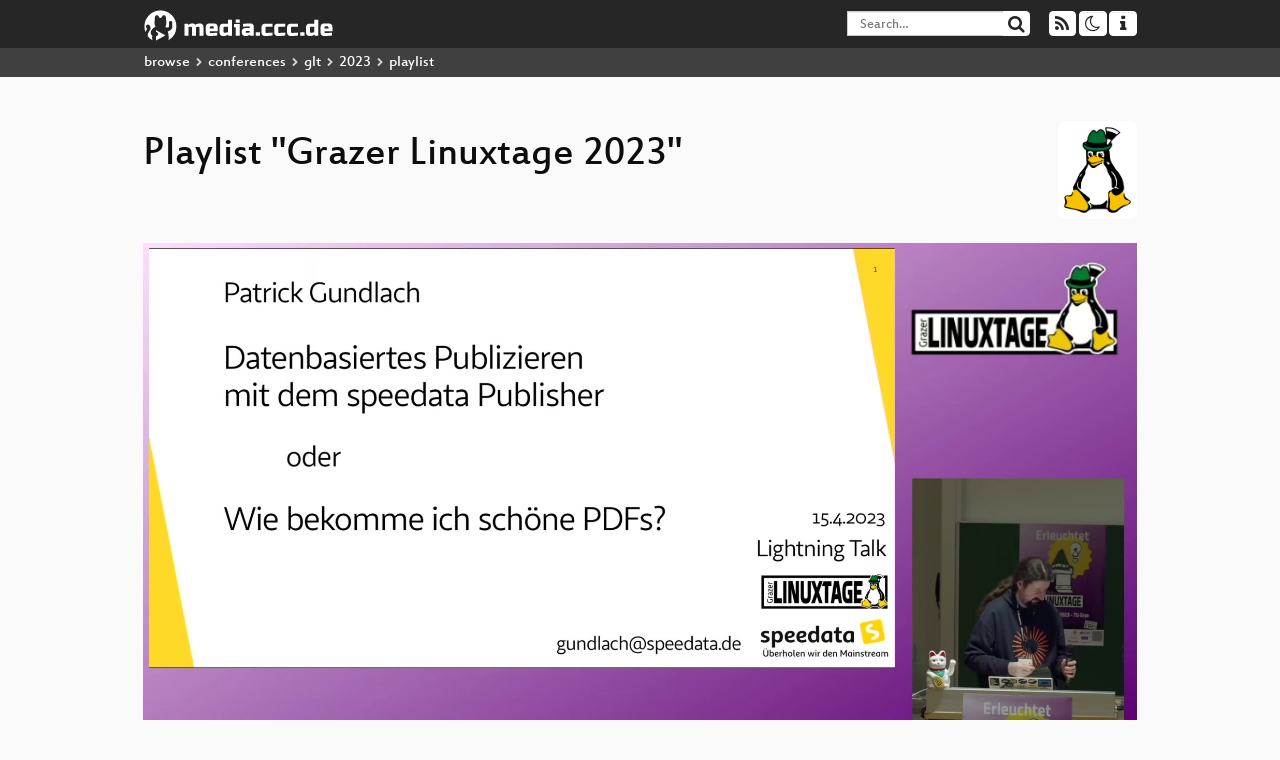

--- FILE ---
content_type: text/html; charset=utf-8
request_url: https://media.ccc.de/v/glt23-319-lightning-talks/playlist
body_size: 14297
content:
<!DOCTYPE html>
<html lang='en'>
<head>
<meta content='IE=edge' http-equiv='X-UA-Compatible'>
<meta content='text/html; charset=UTF-8' http-equiv='Content-Type'>
<meta content='index,follow' name='robots'>
<meta content='CCC' name='publisher'>
<meta content='Video Streaming Portal des Chaos Computer Clubs' name='description'>
<meta content='glt23, 319, 2023, Graz, linuxtage, glt23, Chaos Computer Club, Video, Media, Streaming, TV, Hacker' name='keywords'>
<meta content='2ozQIr-cQ-sJzGeJT_iTkS147fs3c5R3I1i6Dk_YLwA' name='google-site-verification'>
<meta content='width=device-width, initial-scale=1.0' name='viewport'>
<link href='/apple-touch-icon-57x57.png' rel='apple-touch-icon' sizes='57x57'>
<link href='/apple-touch-icon-72x72.png' rel='apple-touch-icon' sizes='72x72'>
<link href='/apple-touch-icon-60x60.png' rel='apple-touch-icon' sizes='60x60'>
<link href='/apple-touch-icon-76x76.png' rel='apple-touch-icon' sizes='76x76'>
<link href='/favicon-96x96.png' rel='icon' sizes='96x96' type='image/png'>
<link href='/favicon-16x16.png' rel='icon' sizes='16x16' type='image/png'>
<link href='/favicon-32x32.png' rel='icon' sizes='32x32' type='image/png'>
<link rel="stylesheet" href="/assets/application-16d1894ebed7329e7c8c117945500b16e98ac1ed7cd6a64af5625cf6619b8c16.css" />
<script src="/assets/application-0dc5f2d9c615b0027493e06f1cdc3cb5bdcad4a49338b39113c02e6b6d545a04.js"></script>
<link href='/news.atom' rel='alternate' title='ATOM' type='application/atom+xml'>
<link href='/updates.rdf' rel='alternate' title='last 100' type='application/rss+xml'>
<link href='/podcast.xml' rel='alternate' title='last 100' type='application/rss+xml'>
<link href='/podcast-archive.xml' rel='alternate' title='podcast archive' type='application/rss+xml'>

<title>
Playlist for
&quot;Grazer Linuxtage 2023&quot;

- media.ccc.de
</title>
<noscript>
<style>
  .script-only { display: none !important; }
  .slider { display: flex; gap: 1em; }
  .nav-tabs { display: none; }
  .tab-content > .tab-pane { display: block; }
</style>
</noscript>

<link href='https://media.ccc.de/c/glt23/podcast/mp4-hq.xml' rel='alternate' title='Podcast feed mp4 for this folder' type='application/rss+xml'>
<link href='https://media.ccc.de/c/glt23/podcast/webm-hq.xml' rel='alternate' title='Podcast feed webm for this folder' type='application/rss+xml'>
<link href='https://media.ccc.de/c/glt23/podcast/opus.xml' rel='alternate' title='Podcast feed opus for this folder' type='application/rss+xml'>
<link href='https://media.ccc.de/c/glt23/podcast/mp3.xml' rel='alternate' title='Podcast feed mp3 for this folder' type='application/rss+xml'>


<style>

</style>
</head>
<body class='page-show page-show-playlist
'>
<div class='navbar navbar-default navbar-fixed-top dark' role='navigation'>
<div class='container-fluid'>
<div class='navbar-header'>
<a class='navbar-brand' href='/'>
<span>
<img alt='media.ccc.de logo, a lucky cat holding a play icon' src='/assets/frontend/voctocat-header-b587ba587ba768c4a96ed33ee72747b9a5432b954892e25ed9f850a99c7d161c.svg'>
</span>
</a>
</div>
<div class='nav navbar-form navbar-right button-wrapper'>
<a class='form-control btn btn-default' href='/about.html'>
<span class='icon icon-info'></span>
</a>
</div>
<div class='nav navbar-form navbar-right compact dropdown script-only'>
<button aria-expanded='true' aria-haspopup='true' class='form-control btn btn-default dropdown-toggle' data-toggle='dropdown' id='theme-menu'>
<span class='icon icon-moon-o'></span>
</button>
<div aria-labelledby='theme-menu' class='dropdown-menu themes-dropdown'>
<li>
<a data-turbolinks='false' href='#' onclick='toggleTheme(&#39;system&#39;)' role='button'>System</a>
</li>
<li>
<a data-turbolinks='false' href='#' onclick='toggleTheme(&#39;light&#39;)' role='button'>Light</a>
</li>
<li>
<a data-turbolinks='false' href='#' onclick='toggleTheme(&#39;dark&#39;)' role='button'>Dark</a>
</li>
</div>
</div>
<div class='nav navbar-form navbar-right compact dropdown script-only'>
<button aria-expanded='true' aria-haspopup='true' class='btn btn-default dropdown-toggle' data-toggle='dropdown' id='feed-menu'>
<span class='icon icon-rss'></span>
</button>
<div aria-labelledby='feed-menu' class='dropdown-menu feeds_dropdown'>
<table class='feeds_list'>
<tr>
<td>
<a class='' href='/news.atom' title=''>
News
</a>
</td>
<td class='placeholder'></td>
</tr>
<tr>
<td>
<a class='' href='/updates.rdf' title=''>
RSS, last 100
</a>
</td>
<td class='placeholder'></td>
</tr>
<tr>
<td>
<a class='' href='/podcast-hq.xml' title=''>
Podcast feed of the last two years
</a>
</td>
<td>
<a href='/podcast-lq.xml' title='Podcast feed of the last two years (SD)'>
SD quality
</a>
</td>
</tr>
<tr>
<td>
<a class='' href='/podcast-audio-only.xml' title=''>
Podcast audio feed of the last year
</a>
</td>
<td class='placeholder'></td>
</tr>
<tr>
<td>
<a class='' href='/podcast-archive-hq.xml' title=''>
Podcast archive feed, everything older than two years
</a>
</td>
<td>
<a href='/podcast-archive-lq.xml' title='Podcast archive feed, everything older than two years (SD)'>
SD quality
</a>
</td>
</tr>
<tr class='headline'>
<td class='headline' colspan='2'>
<div>
<span>
Podcast feeds for glt23
</span>
</div>
</td>
</tr>
<tr>
<td>
<a class='indented' href='https://media.ccc.de/c/glt23/podcast/mp4-hq.xml' title='mp4'>
mp4
</a>
</td>
<td>
<a href='https://media.ccc.de/c/glt23/podcast/mp4-lq.xml' title='mp4 (SD)'>
SD quality
</a>
</td>
</tr>
<tr>
<td>
<a class='indented' href='https://media.ccc.de/c/glt23/podcast/webm-hq.xml' title='webm'>
webm
</a>
</td>
<td>
<a href='https://media.ccc.de/c/glt23/podcast/webm-lq.xml' title='webm (SD)'>
SD quality
</a>
</td>
</tr>
<tr>
<td>
<a class='indented' href='https://media.ccc.de/c/glt23/podcast/opus.xml' title='opus'>
opus
</a>
</td>
<td class='placeholder'></td>
</tr>
<tr>
<td>
<a class='indented' href='https://media.ccc.de/c/glt23/podcast/mp3.xml' title='mp3'>
mp3
</a>
</td>
<td class='placeholder'></td>
</tr>
</table>

</div>
</div>
<form action='/search/' class='navbar-form navbar-right' id='media-search' method='get' role='search'>
<div class='form-group input-group'>
<input class='form-control' name='q' placeholder='Search…' size='17' type='search' value=''>
<span class='input-group-btn'>
<button class='btn btn-default' type='submit'>
<span class='icon icon-search'></span>
</button>
</span>
</div>
</form>
</div>
<div aria-labelledby='feedMenu' class='feeds_dropdown' id='feedMenuMobile'>
<table class='feeds_list'>
<tr>
<td>
<a class='' href='/news.atom' title=''>
News
</a>
</td>
<td class='placeholder'></td>
</tr>
<tr>
<td>
<a class='' href='/updates.rdf' title=''>
RSS, last 100
</a>
</td>
<td class='placeholder'></td>
</tr>
<tr>
<td>
<a class='' href='/podcast-hq.xml' title=''>
Podcast feed of the last two years
</a>
</td>
<td>
<a href='/podcast-lq.xml' title='Podcast feed of the last two years (SD)'>
SD quality
</a>
</td>
</tr>
<tr>
<td>
<a class='' href='/podcast-audio-only.xml' title=''>
Podcast audio feed of the last year
</a>
</td>
<td class='placeholder'></td>
</tr>
<tr>
<td>
<a class='' href='/podcast-archive-hq.xml' title=''>
Podcast archive feed, everything older than two years
</a>
</td>
<td>
<a href='/podcast-archive-lq.xml' title='Podcast archive feed, everything older than two years (SD)'>
SD quality
</a>
</td>
</tr>
<tr class='headline'>
<td class='headline' colspan='2'>
<div>
<span>
Podcast feeds for glt23
</span>
</div>
</td>
</tr>
<tr>
<td>
<a class='indented' href='https://media.ccc.de/c/glt23/podcast/mp4-hq.xml' title='mp4'>
mp4
</a>
</td>
<td>
<a href='https://media.ccc.de/c/glt23/podcast/mp4-lq.xml' title='mp4 (SD)'>
SD quality
</a>
</td>
</tr>
<tr>
<td>
<a class='indented' href='https://media.ccc.de/c/glt23/podcast/webm-hq.xml' title='webm'>
webm
</a>
</td>
<td>
<a href='https://media.ccc.de/c/glt23/podcast/webm-lq.xml' title='webm (SD)'>
SD quality
</a>
</td>
</tr>
<tr>
<td>
<a class='indented' href='https://media.ccc.de/c/glt23/podcast/opus.xml' title='opus'>
opus
</a>
</td>
<td class='placeholder'></td>
</tr>
<tr>
<td>
<a class='indented' href='https://media.ccc.de/c/glt23/podcast/mp3.xml' title='mp3'>
mp3
</a>
</td>
<td class='placeholder'></td>
</tr>
</table>

</div>
</div>
<div class='breadcrumb dark'>
<ol class='container-fluid breadcrumb'>
<li>
<a class='inverted' href='/b'>
browse
</a>
</li>
<li>
<span class='icon icon-chevron-right'></span>
<a class='inverted' href='/b/conferences'>
conferences
</a>
</li>
<li>
<span class='icon icon-chevron-right'></span>
<a class='inverted' href='/b/conferences/glt'>
glt
</a>
</li>
<li>
<span class='icon icon-chevron-right'></span>
<a class='inverted' href='/b/conferences/glt/2023'>
2023
</a>
</li>
<li class='active'>
<span class='icon icon-chevron-right'></span>
playlist
</li>
</ol>
</div>

<main class='container-fluid'>
<div class='player-header'>
<a class='thumbnail conference' href='/c/glt23'>
<img alt='conference logo' src='https://static.media.ccc.de/media/events/glt/2023/../steirertux.png'>
</a>
<h1>
Playlist
&quot;Grazer Linuxtage 2023&quot;
</h1>
</div>
<div class='player video'>
<div class='kiosk'></div>
<video class='video' controls='controls' height='100%' poster='https://static.media.ccc.de/media/events/glt/2023/319-451bb783-43a1-5138-b3d3-ae0a52664081_preview.jpg' preload='none' width='100%'>
<source data-id='11978' data-lang='deu' data-mep-description='Kurzvorträge (max. 5 min) zu verschiedenen Themen.

Quick talks (max. 5 min) about different topics.

- Wenn Du einen Lightning Talk halten möchtest, dann melde Dich bitte via Email an lightning@linuxtage.at
- Um in der vorhandenen Zeit möglichst viele Talks durchführen zu können, bitten wir Dich, Deine Folien (bzw. einen Download-Link) an die gleiche Email-Adresse zu senden.
- Das Zeitlimit pro Vortrag wird 5 Minuten sein.
- Deine Slides müssen auf einem Standard Ubuntu Laptop &quot;abspielbar&quot; sein:
  - D.h. am besten ein PDF
  - oder als ZIP mit Bildern bzw. Videos (als Slideshow)
  - oder in Libreoffice
- Für die Reihenfolge der Vorträge gilt:
  - die Reihenfolge des Email-Einganges (first come, first serve)
  - Erst danach spontane Talks aus dem Publikum, bzw. Talks mit eigenem Laptop.

--

- If you want to do a lightning talk, then please contact us on the email address lightning@linuxtage.at
- In order to perform as many talks as possible, we kindly ask you to provide your slides (or a download link) to the same email address.
- The time limit for each talk is 5 minutes.
- Your slides must be &quot;playable&quot; on a standard Ubuntu laptop
  - best would be a PDF
  - or a ZIP containing images and videos (slideshow)
  - or via libreoffice
- The sequence of talks is determined as follows:
  - the sequence of the incoming emails (first come, first serve)
  - then people from the audience may do spontaneous talks, optionally using the own laptop.' data-persons='Bernhard &quot;Slash&quot; Trummer' data-poster='https://static.media.ccc.de/media/events/glt/2023/319-451bb783-43a1-5138-b3d3-ae0a52664081_preview.jpg' data-quality='high' data-title='Lightning Talks' src='https://cdn.media.ccc.de/events/glt23/h264-hd/glt23-319-deu-Lightning_Talks_hd.mp4' title='Lightning Talks' type='video/mp4'>
<source data-id='11977' data-lang='deu' data-mep-description='System-AdministratorInnen (Sysadmins) sind dafür verantwortlich, dass die IT-Infrastruktur rund läuft.
Wenn es dann doch einmal nicht so wie gewünscht läuft, gibt es eine Vielzahl an Möglichkeiten, sich auf die Problemsuche zu machen. Dieser Vortrag gibt einen Überblick, welche Tools und Strategien rund ums Debugging in der Toolbox von Sysadmins nicht fehlen dürfen.

Wenn der IT-Hut einmal brennt, heißt es nicht nur das richtige Tool zur Hand zu haben, sondern auch die passende Debugging-Strategie anzuwenden. Es gibt eine Vielzahl an bekannten und bewährten Debugging-Tools (strace, tcpdump, gdb,…). Im Lauf der letzten Jahre sind dabei aber nicht nur neue Features, sondern auch neue und spannende Tools dazugekommen.

Im Vortrag werden einige &quot;Schmankerl&quot;, Tricks und Best Best Practices aus über 15 Jahren Praxis in der IT-Administration präsentiert.

Dieser Vortrag richtet sich zwar besonders, aber nicht nur an Sysadmins. Auch Entwickler:Innen und andere IT-Interessierte, die ein Gefühl dafür bekommen wollen, wie man sich unter Linux an die Problemlösung macht, bekommen einen Einblick in das Troubleshooting. Es sind keine speziellen Vorkenntnisse notwendig, aber auch erfahrene Sysadmins werden auf ihre Kosten kommen.' data-persons='Michael Prokop' data-poster='https://static.media.ccc.de/media/events/glt/2023/334-8393ff92-9e46-5a3f-85c8-e215e8d609b7_preview.jpg' data-quality='high' data-title='Debugging für Sysadmins' src='https://cdn.media.ccc.de/events/glt23/h264-hd/glt23-334-deu-Debugging_fuer_Sysadmins_hd.mp4' title='Debugging für Sysadmins' type='video/mp4'>
<source data-id='11976' data-lang='deu' data-mep-description='Jeder hat ein Handy, einen Computer oder ein Tablet - aber wie sieht es mit der Sicherheit aus? Was sind einfache Möglichkeiten, sicherer online und offline unterwegs zu sein, ohne die Dinge unnötig zu verkomplizieren.

Warum IT-Sicherheit für private Menschen? &lt;/br&gt;
&quot;Ich habe ja nichts zu verbergen.&quot; &lt;/br&gt;
&quot;Ich bin nicht wichtig.&quot; &lt;/br&gt;
&quot;Bei mir ist nichts zu holen.&quot; &lt;/br&gt;
Und dennoch lesen wir immer wieder von Einbrüchen, von Usern, deren Social Accounts geklaut werden - und ich zeige hier, warum jeder interessant sein kann und warum sich jeder schützen sollte und mit welchen einfachen Werkzeigen das möglich ist.' data-persons='Martin Maurer' data-poster='https://static.media.ccc.de/media/events/glt/2023/349-5091d61d-4f46-5b85-bda3-1b9f192ca678_preview.jpg' data-quality='high' data-title='IT Sicherheit: einfache Schritte, sicherer digital unterwegs zu sein' src='https://cdn.media.ccc.de/events/glt23/h264-hd/glt23-349-deu-IT_Sicherheit_einfache_Schritte_sicherer_digital_unterwegs_zu_sein_hd.mp4' title='IT Sicherheit: einfache Sch...' type='video/mp4'>
<source data-id='11975' data-lang='deu' data-mep-description='Two short talks:

* Transparent IT Operations by Dominik Aschbacher
* Vim, Vim everywhere! by Valentin Klammer' data-persons='' data-poster='https://static.media.ccc.de/media/events/glt/2023/333-a127a172-a154-5673-883b-1dfcfd77ff0e_preview.jpg' data-quality='high' data-title='[SPONSOR] BearingPoint Talks' src='https://cdn.media.ccc.de/events/glt23/h264-hd/glt23-333-deu-SPONSOR_BearingPoint_Talks_hd.mp4' title='[SPONSOR] BearingPoint Talks' type='video/mp4'>
<source data-id='11973' data-lang='eng' data-mep-description='One of my more pointless projects is to blink a configurable set of
programmable patterns on a number of LEDs. This might sound like &quot;hey,
you are reinventing the wheel&quot;. I admit I do - I am a notorious
reinventer, and it is fun.

* [Livehacking screenplay](https://www.faschingbauer.me/about/site/work-in-progress/blink/screenplay.html)
* [Proposal text](https://www.faschingbauer.me/about/site/work-in-progress/blink/glt.html)
* [Installation notes](https://www.faschingbauer.me/about/site/work-in-progress/blink/installation.html)

Lets reinvent LED blinking in a live-hacking session, and look into a
number of topics as we go:

* Python is a programming language that most of you know. It is simple
  and expressive, thus *fun*.
* Python&#39;s ``asyncio`` is a parallel programming technique, similar to
  multithreading in its usage, but fundamentally different in every
  other respect. At its core, it maps multiple parallel control flows
  onto one *single-threaded* event loop. Given that timers are events,
  this gives us the possiblity to run multiple LED blinking programs
  in one single thread - saving all the context switching and
  scheduling overhead that multithreaded programs usually
  exhibit. Blinking with less glitches caused by context switch hiccups!
* Ah, blinking patterns. Know what Python decorators are? Closures?
  We&#39;ll twist our brains and create a ``@program`` decorator,
  implemented as a double-closure, and use that to write a number of
  amazingly simple blinking programs. Almost like functional
  programming.
* Last not least, ``libgpiod``. The way to go for GPIO on Linux.' data-persons='Jörg Faschingbauer' data-poster='https://static.media.ccc.de/media/events/glt/2023/322-9bacc4a3-ace3-55ae-b764-b6c3905b108f_preview.jpg' data-quality='high' data-title='Pointless Blinking With Python, asyncio, and libgpiod (and a Raspberry Pi of Course)' src='https://cdn.media.ccc.de/events/glt23/h264-hd/glt23-322-eng-Pointless_Blinking_With_Python_asyncio_and_libgpiod_and_a_Raspberry_Pi_of_Course_hd.mp4' title='Pointless Blinking With Pyt...' type='video/mp4'>
<source data-id='11972' data-lang='eng' data-mep-description='Breakthroughs in AI frequently made the news in 2022. While “AI” as a Buzzword has been around for many years, it’s become a fast-evolving technology in recent times. AI models have not only become much more powerful, but they have also reached a level of maturity and ease of access that changed the user base from scientists and tech enthusiasts to people with a large variety of backgrounds. These tools offer services in a variety of fields and can be grouped by input and output modalities: text/language, audio, video, and images.

Arguably the most prominent ones in recent times have been the following:

* Dalle 2.0 by OpenAI April 2022 
* Stable 	Diffusion by Stability.ai in September 2022 
* ChatGPT by OpenAI in November 2022
* CoPilot by Github in 2021

The first part of this talk aims to give an introduction to these AI tools. With a structured overview, inspiring examples, and references to open-source alternatives, we want to illustrate how broad the AI tooling landscape has become and how fast it is evolving. Based on our trials, we show use cases of how to improve every day (work) life and discuss the potential as well as challenges and limitations when using these new tooling concepts.

The second part of this presentation focuses on the underlying AI concepts and technical background. Through one specific model, i.e. ChatGPT, we want to give the listener a good intuition about the inner workings of the model. We illustrate the model architecture and explain how training was done. We discuss the basic building blocks and then move on to the decisive breakthrough concepts that made modern generative AI so successful. Employing concrete examples we demonstrate the limitations and shortcomings of these models and point out directions of ongoing research.

With this talk, we hope to inspire new usage ideas of AI tools in the listener and give a good intuition about what AI tools are and how they work. It’s not black magic, but this doesn’t make it less fascinating.' data-persons='Gabriel Schanner, Johanna Rock' data-poster='https://static.media.ccc.de/media/events/glt/2023/395-5ac31f73-ea63-5d7e-94f1-78b85d01c238_preview.jpg' data-quality='high' data-title='How to get by with AI:  AI Tooling and how it’s changing everything we do.' src='https://cdn.media.ccc.de/events/glt23/h264-hd/glt23-395-eng-How_to_get_by_with_AI_AI_Tooling_and_how_its_changing_everything_we_do_hd.mp4' title='How to get by with AI:  AI ...' type='video/mp4'>
<source data-id='11971' data-lang='deu' data-mep-description='Der &quot;TUX-Wuzzler 2023&quot; ist ein Projekt bei dem ein herkömmlicher Tischfussballtisch (&quot;Wuzzler&quot;) mit Open Source HW/SW erweitert wird um Interaktion und Unterhaltung auf ein neues Level zu heben. Der Vortrag gibt einen praktischen Überblick über die Ideen/Umsetzungen für 2023.

Der &quot;TUX-Wuzzler 2023&quot; ist ein Projekt bei dem ein herkömmlicher Tischfussballtisch (&quot;Wuzzler&quot;) mit Open Source HW/SW erweitert wird um Interaktion und Unterhaltung auf ein neues Level zu heben. Der Vortrag gibt einen praktischen Überblick über die Ideen/Umsetzungen für 2023.' data-persons='Helmut Schmidt' data-poster='https://static.media.ccc.de/media/events/glt/2023/373-c5107972-6d11-5b4c-b0a9-306da7de16d3_preview.jpg' data-quality='high' data-title='TUX-Wuzzler 2023' src='https://cdn.media.ccc.de/events/glt23/h264-hd/glt23-373-deu-TUX-Wuzzler_2023_hd.mp4' title='TUX-Wuzzler 2023' type='video/mp4'>
<source data-id='11970' data-lang='deu' data-mep-description='Freie Software ist Gemeinschaft – und Gemeinschaft wird gemeinsam gestaltet! Was zunächst offensichtlich erscheint, ist für einen Teil der Gemeinschaft gar nicht so leicht, denn viele große Plattformen, auf denen freie Software entwickelt wird, grenzen junge Menschen aus verschiedenen Gründen aus.

Dabei haben Kinder und Jugendliche viel zu sagen und oft gute Ideen, ganz zu schweigen davon, dass sie selbst schon sehr früh Kontributionen einbringen wollen. Nicht nur die analoge, auch die digitale Welt muss von jungen Menschen mitgestaltet werden, damit sie nachhaltig und lebenswert wird und bleibt.

Im Kurzvortrag wollen wir uns kurz einige Hürden rechtlicher und pädagogischer Art sowie mögliche Lösungen ansehen.' data-persons='Dominik George' data-poster='https://static.media.ccc.de/media/events/glt/2023/390-2d06830b-dd41-5f9f-8d42-2d1f857504fc_preview.jpg' data-quality='high' data-title='Junge Kontributor*innen' src='https://cdn.media.ccc.de/events/glt23/h264-hd/glt23-390-deu-Junge_Kontributor_innen_hd.mp4' title='Junge Kontributor*innen' type='video/mp4'>
<source data-id='11969' data-lang='deu' data-mep-description='Seit seiner Einführung setzt das HTTP-Protokoll auf TCP auf. Das macht es zwar verlässlich, aber auch relativ langsam, weil für jede angebotene Resource ein TCP-Handshake durchgeführt werden muss. HTTP/2 hat versucht, diesen Nachteil mit Multiplexing auszugleichen.

Um die Beschränkungen von TCP loszuwerden, hat Google QUIC (Quick UDP Internet Connections) entwickelt. QUIC und das damit mögliche HTTP/3 sollen die Client-Server-Kommunikation im Internet signifikant beschleunigen.

In diesem Talk sehen wir eine Zusammenfassung der alten HTTP-Protokolle und welche Vor- und Nachteile diese mitbringen. Wir lernen, wie sich QUIC und HTTP/3 in den OSI-Stack einfügen, welche Verbesserungen die neuen Protokolle mitbringen und wie es dabei mit der Kompatibilität und IT-Sicherheit aussieht. Außerdem werfen wir einen Blick darauf, welche praktischen Anwendungsmöglichkeiten es dafür heute bereits gibt.' data-persons='Franz Wimmer' data-poster='https://static.media.ccc.de/media/events/glt/2023/389-2a457bb9-f878-5396-ae11-01d840bb26ec_preview.jpg' data-quality='high' data-title='Making the Internet faster - QUIC und HTTP/3' src='https://cdn.media.ccc.de/events/glt23/h264-hd/glt23-389-deu-Making_the_Internet_faster_-_QUIC_und_HTTP_3_hd.mp4' title='Making the Internet faster ...' type='video/mp4'>
<source data-id='11968' data-lang='deu' data-mep-description='Ein einzigartiger Ansatz zur Paketverwaltung und Systemkonfiguration. Lerne, wie du reproduzierbare, deklarative und zuverlässige Linux-Systeme aufbaust und verwaltest und entdecke, wo **Nix** sonst noch eingesetzt werden kann um dein Leben einfacher zu machen.

Ganz egal ob man sich für **Nix** als Werkzeug für nachvollziehbares Konfigurations-Management auf seinem bestehenden Linux/macOS System entscheidet, oder mit **NixOS** den Weg zu einem gänzlich deklarativen Betriebssystem wählt.
Bei meinem Talk sollten für jede/n ein paar hilfreiche Tipps und Tricks dabei sein um einen einfachen Einstieg zu ermöglichen und Anfängerfehler zu vermeiden.

Neben diversen Deployment-Werkzeugen oder aber auch zum einfachen und vor allem reproduzierbarem Aufsetzen von Entwicklungsumgebungen für fast alle beliebten Programmiersprachen, werde ich einige spannende Projekte vorstellen, die auf **Nix** basieren und die wahren Vorzüge von Konfiguration als Code aufzeigen.' data-persons='Matthias Thym' data-poster='https://static.media.ccc.de/media/events/glt/2023/379-3b9602e5-0611-5100-894a-804fc09fb6e1_preview.jpg' data-quality='high' data-title='Alles Nix - Reproduzierbar, Deklarativ, Zuverlässig' src='https://cdn.media.ccc.de/events/glt23/h264-hd/glt23-379-deu-Alles_Nix_-_Reproduzierbar_Deklarativ_Zuverlaessig_hd.mp4' title='Alles Nix - Reproduzierbar,...' type='video/mp4'>
<source data-id='11967' data-lang='deu' data-mep-description='Wer normale PV-Anlage oder eine sogenannte Null-Einspeise PV-Anlage betreibt, braucht auch einen langlebigen Akku der vor allem auch sicher ist. 
In diesem Vortrag erläutere ich wie man einen 48V Akku mit 300Ah (ca. 15000 Wh) aus 16 LiFePO4 Zellen baut. 
LiFePO4, also Lithium-Eisenphosphat Zellen gelten als sehr sicher und langlebig und werden auch von den meisten Anbietern fertiger Solar-Speicher verwendet. Durch einen Eigenbau kann man oft die Kosten mehr als halbieren ohne das das die Qualität leidet.' data-persons='Fridolin Einböck' data-poster='https://static.media.ccc.de/media/events/glt/2023/338-c7d3672a-2fb4-549b-a79d-1e58eea666b1_preview.jpg' data-quality='high' data-title='Solar-Akku für Alle - Wie du einen 15 kWh Solar-Akku selber baust!' src='https://cdn.media.ccc.de/events/glt23/h264-hd/glt23-338-deu-Solar-Akku_fuer_Alle_-_Wie_du_einen_15_kWh_Solar-Akku_selber_baust_hd.mp4' title='Solar-Akku für Alle - Wie d...' type='video/mp4'>
<source data-id='11966' data-lang='deu' data-mep-description='Moderne (Web)-Applikationen bestehen oft aus vielen verschiedenen Komponenten. Jede dieser Komponenten hat dabei einen eigenen abgeschlossenen Aufgabenbereich, z.B. die Datenbank, APIs und die Benutzeroberfläche. 
Früher wurden diese Komponenten meist zu einem Paket zusammengeschnürt und als eine große Applikation ausgerollt. Dies bringt aber einige Probleme hinsichtlich Deployment, Skalierung und Wartbarkeit mit sich. 
In diesem Vortrag wird gezeigt, wie eine Applikation bestehend aus mehreren Komponenten in Container/Microservices verpackt (containerisiert) und deployt werden kann.' data-persons='Christoph Uran' data-poster='https://static.media.ccc.de/media/events/glt/2023/382-0ed13cab-fdd8-5863-8de8-4c6750f84e4e_preview.jpg' data-quality='high' data-title='Containerisierung - Einführung und Hands-On' src='https://cdn.media.ccc.de/events/glt23/h264-hd/glt23-382-deu-Containerisierung_-_Einfuehrung_und_Hands-On_hd.mp4' title='Containerisierung - Einführ...' type='video/mp4'>
<source data-id='11965' data-lang='deu' data-mep-description='In OpenStreetMap kann jeder mitmachen, dies soll dieser Vortrag zeigen. In diesem Vortrag werden unterschiedliche Methoden vorgestellt, um in OpenStreetMap ohne großartige Kenntnisse mitmachen zu können.

OpenStreetMap ist schon lange nicht mehr nur für Geo-Nerds. In den letzten Jahren wurden in der Community neue Methoden entwickelt, um auch Menschen mit keiner oder kaum OpenStreetMap Erfahrung die Möglichkeit zu bieten, schnell und einfach am Projekt mitzumachen. Und das auch noch spielerisch und kinderleicht.

Ich werde euch in diesem Vortrag Programme vorstellen, die unterwegs am Smartphone oder am Notebook/PC verwendet werden können.

Dabei muss man in der Regel nur mit der Maus oder den Fingern am Smartphone umgehen können und seine Umgebung gut kennen. Durch das Lösen von verschiedenen Aufgaben hat man Spaß und verbessert die Qualität von OpenStreetMap.' data-persons='Andreas Voit' data-poster='https://static.media.ccc.de/media/events/glt/2023/342-37b3504b-abda-5faf-a887-20bf515c4fc1_preview.jpg' data-quality='high' data-title='Mappen in OpenStreetMap für jedermann oder auch Gamification in OpenStreetMap' src='https://cdn.media.ccc.de/events/glt23/h264-hd/glt23-342-deu-Mappen_in_OpenStreetMap_fuer_jedermann_oder_auch_Gamification_in_OpenStreetMap_hd.mp4' title='Mappen in OpenStreetMap für...' type='video/mp4'>
<source data-id='11964' data-lang='eng' data-mep-description='Your development process can limit your products quality. Goal setting doesn&#39;t work, plans become invalid way too fast and user requirements keep changing. How do we ensure we achieve the best quality in such an environment? How do we need to change processes? Which design choices can help us along the way?

Processes have a huge impact on the product. In software development bad practices in your release cycle can have a negative impact on your software quality as well as your engineers happiness. This talk points out bad practices in the release cycle and how they impact software quality and employee wellbeing.

Small changes to the process can improve the quality of your code and employee wellbeing at the same time. For the worst case we reduce the blast radius and make it easier to find and fix root causes..

Furthermore, design choices limit you in the processes you can implement. This talk will provide an overview of technical approaches and design choices to make your code more robust and thereby your releases safer.' data-persons='Lukas Resch' data-poster='https://static.media.ccc.de/media/events/glt/2023/341-d335d0c0-59a8-590a-a09c-e861f128d3a7_preview.jpg' data-quality='high' data-title='Better code through better releases' src='https://cdn.media.ccc.de/events/glt23/h264-hd/glt23-341-eng-Better_code_through_better_releases_hd.mp4' title='Better code through better ...' type='video/mp4'>
<source data-id='11963' data-lang='eng' data-mep-description='&quot;Smart Contracts: The Not-So-Smart Reality&quot; is a 25-minute talk that delves into the technical details of smart contracts and their vulnerabilities. 
We will explore common coding errors, platform-specific issues, and real-world examples of smart contract exploits. 
Attendees will learn best practices for smart contract development and deployment to protect themselves from potential attacks. 
This talk is useful for developers, security professionals, and anyone interested in understanding the inner workings of smart contracts and how to exploit them.

&quot;Smart Contracts: The Not-So-Smart Reality&quot; is a 25-minute talk that explores the inner workings of smart contracts and how they can be exploited.

Smart contracts are often seen as the future of decentralized systems and are being used in a wide range of applications, from financial services to supply chain management. However, as the use of smart contracts increases, so do the potential security risks.

In this talk, we will take a deep dive into the technical details of smart contracts and how they work. We will explore the common vulnerabilities found in smart contract code, including those related to smart contract design, coding errors, and platform-specific issues.

The talk will include real-world examples of smart contract exploits, as well as best practices for smart contract development and deployment.

Attendees will come away with a better understanding of the risks associated with smart contracts and how to protect themselves and their organizations from potential attacks. This talk will be useful for developers, security professionals, and anyone interested in understanding the inner workings of smart contracts and how to exploit them.' data-persons='Yuma Buchrieser' data-poster='https://static.media.ccc.de/media/events/glt/2023/344-599dbc2b-8d2e-5dc6-8280-479a5cbb8340_preview.jpg' data-quality='high' data-title='Smart Contracts: The Not-So-Smart Reality' src='https://cdn.media.ccc.de/events/glt23/h264-hd/glt23-344-eng-Smart_Contracts_The_Not-So-Smart_Reality_hd.mp4' title='Smart Contracts: The Not-So...' type='video/mp4'>
<source data-id='11962' data-lang='eng' data-mep-description='In the past 10 years I&#39;ve been writing on my hiking WordPress blog and I was always thinking of creating a printed book out of it. Last year I finally managed to achieve it! 
There are probably 100 ways of creating a book and I want to show you my way: The way of a developer.
In this session I want to talk about my story and the tools I&#39;ve been using (from WordPress extensions, over raw HTML, to browser print dialogs etc.).' data-persons='Niklas Hösl' data-poster='https://static.media.ccc.de/media/events/glt/2023/358-c5d4d03e-1251-5726-ab72-be2c29915c0c_preview.jpg' data-quality='high' data-title='From Blog to Book: The Nerdy Way' src='https://cdn.media.ccc.de/events/glt23/h264-hd/glt23-358-eng-From_Blog_to_Book_The_Nerdy_Way_hd.mp4' title='From Blog to Book: The Nerd...' type='video/mp4'>
<source data-id='11961' data-lang='deu' data-mep-description='Um im modernen Arbeitsalltag möglichst effizient arbeiten zu können muss natürlich auch die Netzwerk-Performance passen. Jeder kennt das Problem bei der Arbeit oder zu Hause, wenn mal der YouTube Clip nicht sauber läuft oder Downloads ewig dauern. 
Oft reicht ein einfacher Speedtest am Handy, um festzustellen, woran es hakt. Doch wie genau kann man ein Netzwerk testen und worauf muss man achten? 
Programme wie iPerf, Jupyter Notebook, Speedtest.net, usw. werden in diesem Vortrag besprochen und in Demos angewendet. Ebenso werden verschiedene Einflüsse erklärt, welche ein Netzwerk verlangsamen können.' data-persons='Valentin Egger' data-poster='https://static.media.ccc.de/media/events/glt/2023/372-8919ee85-4d14-5749-ab20-938032c1e985_preview.jpg' data-quality='high' data-title='How to Measure a Network' src='https://cdn.media.ccc.de/events/glt23/h264-hd/glt23-372-deu-How_to_Measure_a_Network_hd.mp4' title='How to Measure a Network' type='video/mp4'>
<source data-id='11960' data-lang='eng' data-mep-description='Cryptography is crucial for protecting sensitive data, but the misuse of cryptography has become a major security concern. In this talk, we&#39;ll present common cryptography misuses and how they lead to security vulnerabilities.

Developers, and anyone interested in cryptography will benefit from learning about the dangers of misuse and how to improve security.

Cryptography is one of the most critical tools when it comes to protecting sensitive data. 

However, the problem of misusing cryptography has become a serious security issue over the past few years. In this talk we will discuss some of the most common misuses of cryptography and how they can lead to severe security vulnerabilities. During the presentation, participants will be introduced to real-life as well as educational examples of common misuses in order to gain a better understanding of how to avoid them in the future. 

Developers, security engineers, or anyone interested in cryptography will benefit from this talk about the challenges of secure cryptography. 

Join us to learn about the dangers of misusing cryptography and how to avoid these issues in the future.' data-persons='Markus Schiffermüller' data-poster='https://static.media.ccc.de/media/events/glt/2023/374-6a9212bb-ca32-52b0-b6cf-fae8d9d5d902_preview.jpg' data-quality='high' data-title='The Road to Secure Cryptography: Understanding and Preventing Common Misuses' src='https://cdn.media.ccc.de/events/glt23/h264-hd/glt23-374-eng-The_Road_to_Secure_Cryptography_Understanding_and_Preventing_Common_Misuses_hd.mp4' title='The Road to Secure Cryptogr...' type='video/mp4'>
<source data-id='11959' data-lang='deu' data-mep-description='Der Vortrag gliedert sich in 3 Blöcke
1. Kurze Infos zur Stadt Graz 
2. Vorstellung der ITG Informationstechnik GMBH (internes IT Shared Service Center für 6.800 Mitarbeiter:innen)
3. Aktueller Status der Containerisierung und zukünftige Themenschwerpunkte' data-persons='Ulfried Paier' data-poster='https://static.media.ccc.de/media/events/glt/2023/396-8e2a8d45-81d6-58f6-adbd-f8ae5c208622_preview.jpg' data-quality='high' data-title='Digitalisierung in der Stadt Graz' src='https://cdn.media.ccc.de/events/glt23/h264-hd/glt23-396-deu-Digitalisierung_in_der_Stadt_Graz_hd.mp4' title='Digitalisierung in der Stad...' type='video/mp4'>
</video>
<script>
  $(function() {
    var promises = [];
  
    var $source = $('video source').first();
    promises.push(
      MirrorbrainFix.selectMirror($source.prop('src'), function(mirror) {
        $source.attr('src', mirror);
      })
    );
  
    $.when.apply($, promises).done(function() {
      $('video').mediaelementplayer({
        usePluginFullScreen: true,
        enableAutosize: true,
        stretching: 'none',
        showPlaylist: true,
        playlistTitle: "Grazer Linuxtage 2023",
        autoClosePlaylist: true,
        features: [
          'playlistfeature',
          'skipback', 'prevtrack', 'playpause', 'nexttrack', 'jumpforward', 'progress', 'current',
          'duration', 'tracks', 'volume', 'speed',
          'playlist',
          'fullscreen'
          ],
        skipBackInterval: 15,
        success: function (mediaElement) {
          mediaElement.addEventListener('play', function () {
            var ev = $('video source[src="' + mediaElement.src + '"]');
            $('video').first().attr('poster', ev.data('poster'));
            $('.description').html(ev.data('mepDescription'));
            $('h2.event_title').html(ev.data('title'));
            $('p.persons').html(ev.data('persons'));
            if (mediaElement.src.indexOf('://cdn.media.ccc.de') > 0) {
              MirrorbrainFix.selectMirror(mediaElement.src, function(mirror) {
                mediaElement.setSrc(mirror);
                mediaElement.play();
              });
            }
          }, false);
          mediaElement.addEventListener('playing', function () {
            var eventId = $('video source[src="' + mediaElement.src + '"]').data('id');
            $.post("/public/recordings/count", {event_id: eventId, src: mediaElement.src});
          }, false);
        }
      });
    });
  })
</script>

</div>
<h2 class='event_title'>
Lightning Talks
</h2>
<p class='persons'>
<span class='icon icon-user-light'></span>
<a href='/search?p=Bernhard+%22Slash%22+Trummer'>Bernhard &quot;Slash&quot; Trummer</a>

</p>
<p>
<p class="description">Kurzvorträge (max. 5 min) zu verschiedenen Themen.</p>

<p class="description">Quick talks (max. 5 min) about different topics.</p>

<p class="description">- Wenn Du einen Lightning Talk halten möchtest, dann melde Dich bitte via Email an lightning@linuxtage.at
<br />- Um in der vorhandenen Zeit möglichst viele Talks durchführen zu können, bitten wir Dich, Deine Folien (bzw. einen Download-Link) an die gleiche Email-Adresse zu senden.
<br />- Das Zeitlimit pro Vortrag wird 5 Minuten sein.
<br />- Deine Slides müssen auf einem Standard Ubuntu Laptop "abspielbar" sein:
<br />  - D.h. am besten ein PDF
<br />  - oder als ZIP mit Bildern bzw. Videos (als Slideshow)
<br />  - oder in Libreoffice
<br />- Für die Reihenfolge der Vorträge gilt:
<br />  - die Reihenfolge des Email-Einganges (first come, first serve)
<br />  - Erst danach spontane Talks aus dem Publikum, bzw. Talks mit eigenem Laptop.</p>

<p class="description">--</p>

<p class="description">- If you want to do a lightning talk, then please contact us on the email address lightning@linuxtage.at
<br />- In order to perform as many talks as possible, we kindly ask you to provide your slides (or a download link) to the same email address.
<br />- The time limit for each talk is 5 minutes.
<br />- Your slides must be "playable" on a standard Ubuntu laptop
<br />  - best would be a PDF
<br />  - or a ZIP containing images and videos (slideshow)
<br />  - or via libreoffice
<br />- The sequence of talks is determined as follows:
<br />  - the sequence of the incoming emails (first come, first serve)
<br />  - then people from the audience may do spontaneous talks, optionally using the own laptop.</p>
</p>
</main>

<footer class='dark'>
by
<a class='inverted' href='//ccc.de'>Chaos Computer Club e.V</a>
––
<a class='inverted' href='/about.html'>About</a>
––
<a class='inverted' href='/about.html#apps'>Apps</a>
––
<a class='inverted' href='//ccc.de/en/imprint'>Imprint</a>
––
<a class='inverted' href='/about.html#privacy'>Privacy</a>
––
<a class='inverted' href='//c3voc.de/'>c3voc</a>
</footer>

</body>
</html>
